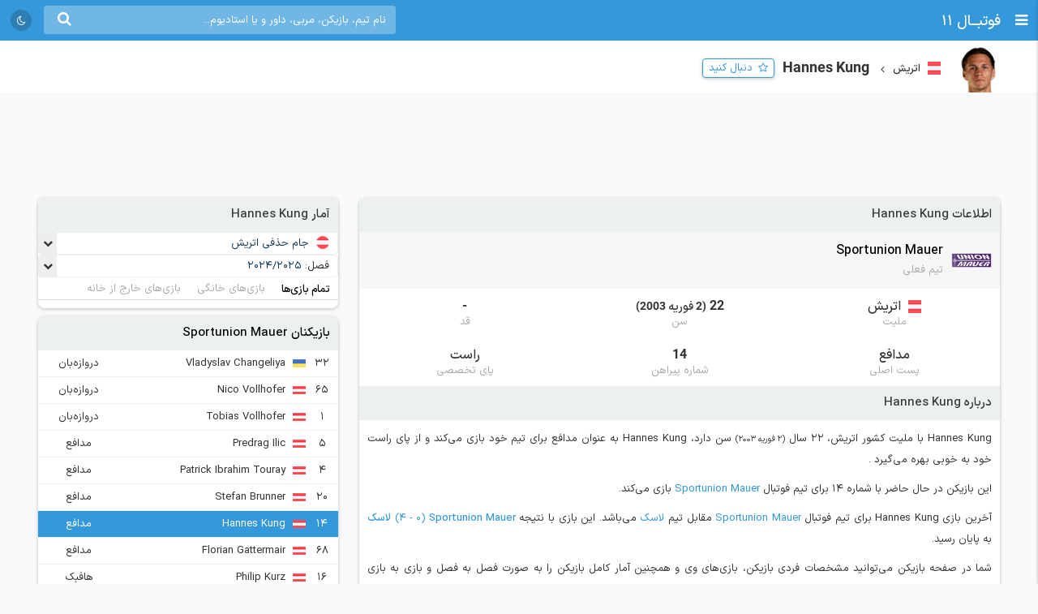

--- FILE ---
content_type: text/html; charset=UTF-8
request_url: https://footba11.co/player/267493/hannes-kung
body_size: 12549
content:
<!doctype html>
<html dir="rtl" lang="fa">
<head>
    <meta charset="utf-8">
<meta name="samandehi" content="742037681"/>
<meta name="viewport" content="width=device-width, initial-scale=1.0">
<title>Hannes Kung | فوتبال 11</title>
<link rel="canonical" href="https://footba11.co/player/267493/hannes-kung"/>
<meta name="description" content="اطلاعات کامل Hannes Kung مدافع 22 ساله تیم Sportunion Mauer با ملیت کشور اتریش، آمار فصل به فصل، نتایج و بازی‌ها"/>
    <meta name="google-site-verification" content="8E3MIX7eX3mCDB595S7Sf5YbLMNSrnJzVoMZlIMuzIQ"/>
<meta name="theme-color" content="#248acf">
<link rel="shortcut icon" href="/favicon.ico" type="image/x-icon"/>
<link rel="dns-prefetch" href="https://static.footba11.net">
<link rel="preload" href="https://footba11.co/assets/fonts/fontawesome-webfont.woff2?v=4.7.0" as="font"
      type="font/woff2" crossorigin>
<!-- Schema.org markup for Google+ -->
<meta itemprop="name" content="Hannes Kung | فوتبال 11">
<meta itemprop="description" content="اطلاعات کامل Hannes Kung مدافع 22 ساله تیم Sportunion Mauer با ملیت کشور اتریش، آمار فصل به فصل، نتایج و بازی‌ها">
<meta itemprop="url" content="https://footba11.co/player/267493/hannes-kung">
<meta itemprop="image" content="https://footba11.co/assets/images/cover.jpg">
<!-- Twitter Card data -->
<meta name="twitter:card" content="summary_large_image">
<meta name="twitter:site" content="@footba11_net">
<meta name="twitter:title" content="Hannes Kung | فوتبال 11">
<meta name="twitter:description" content="اطلاعات کامل Hannes Kung مدافع 22 ساله تیم Sportunion Mauer با ملیت کشور اتریش، آمار فصل به فصل، نتایج و بازی‌ها">
<meta name="twitter:image" content="https://footba11.co/assets/images/cover.jpg">
<!-- Open Graph data -->
<meta property="fb:app_id" content="130144877626582"/>
<meta property="og:locale" content="fa_IR"/>
<meta property="og:title" content="Hannes Kung | فوتبال 11"/>
<meta property="og:description" content="اطلاعات کامل Hannes Kung مدافع 22 ساله تیم Sportunion Mauer با ملیت کشور اتریش، آمار فصل به فصل، نتایج و بازی‌ها"/>
<meta property="og:url" content="https://footba11.co/player/267493/hannes-kung"/>
<meta property="og:type" content="website"/>
<meta property="og:site_name" content="فوتبال 11"/>
<meta property="og:image" content="https://footba11.co/assets/images/cover.jpg"/>
<meta property="og:image:width" content="450"/>
<meta property="og:image:height" content="298"/>
<!-- end meta tags -->
<link rel="stylesheet" href="https://footba11.co/assets/css/style.css?20191021"/>
<link rel="stylesheet" href="https://footba11.co/assets/css/dark.min.css?202512091"/>
<style>
    /* Regular */
    @font-face {
        font-family: 'IRANSans';
        src: url('/assets/fonts/IRANSansX/woff2/IRANSansX-Regular.woff2') format('woff2'),
        url('/assets/fonts/IRANSansX/woff/IRANSansX-Regular.woff') format('woff');
        font-weight: 400;
        font-style: normal;
        font-display: swap;
    }

    /* Medium */
    @font-face {
        font-family: 'IRANSans';
        src: url('/assets/fonts/IRANSansX/woff2/IRANSansX-Medium.woff2') format('woff2'),
        url('/assets/fonts/IRANSansX/woff/IRANSansX-Medium.woff') format('woff');
        font-weight: 500;
        font-style: normal;
        font-display: swap;
    }

    /* Bold */
    @font-face {
        font-family: 'IRANSans';
        src: url('/assets/fonts/IRANSansX/woff2/IRANSansX-Medium.woff2') format('woff2'),
        url('/assets/fonts/IRANSansX/woff/IRANSansX-Medium.woff') format('woff');
        font-weight: 700;
        font-style: normal;
        font-display: swap;
    }
</style>
<style>
    body {
        padding-top: 50px;
        font-family: 'IRANSans', serif;
    }

    .farsi-numeral body {
        -moz-font-feature-settings: "ss01";
        -webkit-font-feature-settings: "ss01";
        font-feature-settings: "ss01";
    }

    b, strong {
        font-family: inherit;
    }

    .brand-row {
        height: 50px;
        line-height: 50px;
    }

    .brand-row .brand-name, .brand-row .menu-icon {
        height: 50px;
        line-height: 50px;
    }

    .search-box-container {
        margin-top: 7px;
    }

    .matches-title {
        font-family: inherit;
    }

    .no-gutter {
        padding-left: 0 !important;
        padding-right: 0 !important;
    }

    .box-no-shadow {
        background: none !important;
        box-shadow: none !important;
        margin: 0 !important;
        padding-bottom: 5px;
    }
</style>
<script>
    var SITE_URL = 'https://footba11.co';
    var isAuth = false;

    var defaultTournamentLogo = 'https://static.footba11.net/images/placeholders/tournament.png';
    var defaultTeamLogo = 'https://static.footba11.net/images/placeholders/team.png';
    var defaultPlayerPhoto = 'https://static.footba11.net/images/placeholders/player.png';
    var defaultContentPhoto = 'https://static.footba11.net/images/placeholders/content.jpg';

    function getDeviceType() {
        const ua = navigator.userAgent.toLowerCase();

        if (/android/i.test(ua)) {
            return "android";
        } else if (/iphone|ipad|ipod/i.test(ua)) {
            return "ios";
        } else if (/mobile/i.test(ua)) {
            return "mobile";
        } else {
            return "desktop";
        }
    }

    function getCookie(cname) {
        var name = cname + "=";
        var ca = document.cookie.split(';');
        for (var i = 0; i < ca.length; i++) {
            var c = ca[i];
            while (c.charAt(0) === ' ') {
                c = c.substring(1);
            }
            if (c.indexOf(name) === 0) {
                return c.substring(name.length, c.length);
            }
        }
        return "";
    }

    function getCookieFavorites(cname) {
        var array = [];
        try {
            array = JSON.parse(decodeURI(getCookie(cname).split('%2C').join(',')));
        } catch (e) {
            return [];
        }
        return array;
    }

    const deviceType = getDeviceType();

    var isMobile = deviceType === 'mobile' || deviceType === 'android' || deviceType === 'ios';
    var userTournaments = getCookieFavorites('tournaments');
    var userTeams = getCookieFavorites('teams');
    var userPlayers = getCookieFavorites('players');
    var userMatches = getCookieFavorites('matches');

    document.querySelector('html').classList.add(isMobile ? 'mobile' : 'desktop');
    if (deviceType === 'android') {
        document.querySelector('html').classList.add('android');
    } else if (deviceType === 'ios') {
        document.querySelector('html').classList.add('ios');
    }
</script>

<script>
    function getTheme() {
        var theme = 'light';

        const saved = localStorage.getItem("theme");
        if (saved) {
            theme = saved;
        } else if (window.matchMedia && window.matchMedia('(prefers-color-scheme: dark)').matches) {
            theme = 'dark';
        }

        if (theme === 'dark') {
            document.querySelector('html').classList.add('dark');
        } else {
            document.querySelector('html').classList.remove('dark');
        }

        return theme;
    }

    let theme = getTheme();

    var s = document.createElement('script');
    s.defer = true;
    s.setAttribute('data-domain', 'footba11.net');
    s.setAttribute('event-brightness', theme);
    s.setAttribute('event-theme', 'web');
    s.src = 'https://analytics.footba11.net/js/script.hash.pageview-props.js';

    s.onload = function () {
        // Fallback: only call manually if auto didn't fire
        if (typeof plausible !== "undefined" && !plausible.q) {
            plausible("pageview");
        }
    };

    document.head.appendChild(s);

    let farsiNumeral = true;
    const saved = localStorage.getItem("farsiNumeral");
    if (saved !== null) {
        farsiNumeral = saved === "true";
    }

    if (farsiNumeral === true) {
        document.querySelector('html').classList.add('farsi-numeral');
    } else {
        document.querySelector('html').classList.remove('farsi-numeral');
    }
</script>

<style>
    .money-box {
        display: flex;
        align-items: center;
        justify-content: center;
        min-height: 120px;
    }

    .subscribed .money-box {
        display: none;
    }

    .subscribed .yn-footer-sticky {
        display: none;
    }
</style>
        
    <script>
        !function (e, t, n) {
            e.yektanetAnalyticsObject = n, e[n] = e[n] || function () {
                e[n].q.push(arguments)
            }, e[n].q = e[n].q || [];
            var a = t.getElementsByTagName("head")[0], r = new Date,
                c = "https://cdn.yektanet.com/superscript/rYZC7JBb/article.v1/yn_pub.js?v=" + r.getFullYear().toString() + "0" + r.getMonth() + "0" + r.getDate() + "0" + r.getHours(),
                s = t.createElement("link");
            s.rel = "preload", s.as = "script", s.href = c, a.appendChild(s);
            var l = t.createElement("script");
            l.async = !0, l.src = c, a.appendChild(l)
        }(window, document, "yektanet");
    </script>
    <script type="text/javascript">
        now = new Date();
        var head = document.getElementsByTagName('head')[0];
        var script = document.createElement('script');
        script.async = true;
        script.type = 'text/javascript';
        var script_address = 'https://cdn.yektanet.com/template/bnrs/yn_bnr.min.js';
        script.src = script_address + '?v=' + now.getFullYear().toString() + '0' + now.getMonth() + '0' + now.getDate() + '0' + now.getHours();
        head.appendChild(script);
    </script>
    
</head>
<body class="tournament-container player-container" data-playerId="267493">
<div class="header brand-row">
    <div class="pull-right">
        <span class="menu-icon"></span>
        <a href="https://footba11.co" class="brand-name">
                            <h2>فوتبــال 11</h2>
                    </a>
    </div>
    <div class="pull-left" style="max-width: calc(100% - 250px);">
        <div class="market-icons pull-left flex-row">
                        <a class="share-button" href="#share">
                <i class="fa fa-share" style="color: #fff;"></i>
            </a>
            <a id="theme-toggle" href="#theme-toggle">
                <i id="theme-icon" class="fa fa-moon-o" style="color: #fff;"></i>
            </a>
        </div>

        <form class="search-box-container pull-left" action="https://footba11.co/search" method="get">
            <button class="submit-button"><i class="fa fa-search"></i></button>
            <input name="q" type="search" value=""
                   placeholder="نام تیم، بازیکن، مربی، داور و یا استادیوم..."/>
            <button class="close-button"><i class="fa fa-times-thin"></i></button>
        </form>
    </div>
</div>

<style>
    /*.desktop .market-icons {*/
    /*    display: none;*/
    /*}*/

    .market-icons {
        margin-left: 8px;
    }

    .market-icons a {
        display: flex;
        align-items: center;
        justify-content: center;
        width: 26px;
        height: 26px;
        text-align: center;
        background: rgba(25, 25, 25, .2);
        border-radius: 13px;
        margin: 12px 5px;
    }

    .market-icons .icon {
        width: 17px;
    }
</style>
<div class="tournament-header">
    <div class="page-container clearfix">
        <div class="tournament flex-row">
            <img class="tournament-logo lazy" src="https://static.footba11.net/images/placeholders/player.png"
                 data-lazy="https://static.footba11.net/images/players/photo/267493.png?"/>
            <div class="flex-item">
                                    <span class="flags f16 square austria"></span>
                    <strong class="region-name">اتریش</strong>
                                <h1 class="tournament-name">Hannes Kung</h1>
            </div>
            <a href="#" class="follow-button responsive- flex-item" data-player-id="267493"
               style="margin-bottom: 7px">
                <span>دنبال کنید</span>
            </a>
                    </div>
    </div>
</div>
<div class="body page-container clearfix">
    <div class="money-box">
        <div class="yn-bnr" id="ynpos-2736"></div>
    </div>
    <div class="tournament-tab-content">
        <div class="player-info">
	<div class="matches-title">اطلاعات Hannes Kung</div>
		<div class="player-info-header flex-row">
		<img class="team-logo lazy" src="https://static.footba11.net/images/placeholders/team.png"
			data-lazy="https://static.footba11.net/images/teams/logo/25413.png?">
		<div class="team-info">
			<a class="team-name" href="https://footba11.co/team/25413/sportunion-mauer">
				<strong>Sportunion Mauer</strong>
			</a>
			<span class="contract-info">تیم فعلی</span>
		</div>
	</div>
		<div class="flex-row justify info-items">
		<div class="flex-item info-item">
			<div class="value">
								<span class="flags f16 square austria"></span>
				<span>اتریش</span>
							</div>
			<div class="title">ملیت</div>
		</div>
		<div class="flex-item info-item">
			<div class="value">
								22
				<span class="date rtl">
					(2 فوریه 2003)
				</span>
							</div>
			<div class="title">سن</div>
		</div>
		<div class="flex-item info-item">
			<div class="value ltr">-</div>
			<div class="title">قد</div>
		</div>
	</div>
	<div class="flex-row justify info-items">
		<div class="flex-item info-item">
			<div class="value">مدافع</div>
			<div class="title">پست اصلی</div>
		</div>
		<div class="flex-item info-item">
			<div class="value">14</div>
			<div class="title">شماره پیراهن</div>
		</div>
		<div class="flex-item info-item">
			<div class="value">راست</div>
			<div class="title">پای تخصصی</div>
		</div>
	</div>
		<div class="about-box">
		<div class="matches-title">درباره Hannes Kung</div>
		<div class="text">
	    	<p>
	    				    		Hannes Kung
		    				    		با ملیت کشور اتریش،
		    				    				    		22 سال
		    		<small class="birth-date rtl">(2 فوریه 2003)</small> سن دارد،
		    				    			    			    			    			Hannes Kung
	    				    			به عنوان مدافع برای تیم خود بازی می‌کند
	    				    					    			 و 		    			از
		    			 پای راست
		    					    			خود به خوبی بهره می‌گیرد
	    				    			.
	    			    	</p>
	    		    	<p>
		    	این بازیکن در حال حاضر با شماره 14 برای تیم فوتبال
		    	<a href="https://footba11.co/team/25413/sportunion-mauer" target="_blank">
		    		Sportunion Mauer
		    	</a>
		    			    	 بازی می‌کند.
	    	</p>
	    		    		    		    	<p>
	    		آخرین بازی Hannes Kung برای تیم فوتبال
	    		<a href="https://footba11.co/team/25413/sportunion-mauer" target="_blank">
	    			Sportunion Mauer
	    		</a>
	    		مقابل تیم
	    		<a href="https://footba11.co/team/1909/لاسک" target="_blank">
	    			لاسک
	    		</a>
	    		می‌باشد.
	    		این بازی با نتیجه
	    		<a href="https://footba11.co/match/1275881/بازی-sportunion-mauer-لاسک" target="_blank">
		    		<strong class="team-name">Sportunion Mauer</strong>
		    		<span class="score" style="display: inline-block;">
		    			(0 - 4)
		    		</span>
		    		<strong class="team-name">لاسک</strong>
		    	</a>
	    		به پایان رسید.
	    			    	</p>
	    		    	<p>
	    		شما در صفحه بازیکن می‌توانید مشخصات فردی بازیکن، بازی‌های وی و همچنین آمار کامل بازیکن را به صورت فصل به فصل و بازی به بازی مشاهده کنید.
	    	</p>
    	</div>
	</div>
	</div>
<div class="player-season-stats">
	<div class="matches-title">آمار فصل به فصل</div>
	<div class="select-boxes clearfix">
        <div class="custom-dropdown">
            <select class="hidden season-stats-select">
            	                <option value="2024-2025" selected>
                    2024/2025
                </option>
            	                <option value="2023" >
                    2023
                </option>
            	                <option value="2022-2023" >
                    2022/2023
                </option>
            	                <option value="2022" >
                    2022
                </option>
            	                <option value="2021-2022" >
                    2021/2022
                </option>
            	            </select>
            <div class="label-wrapper">
                <span class="selector"></span>
                <span class="text">فصل: </span>
                <span class="label">
                    <span class="text">2024/2025</span>
                </span>
            </div>
            <ul class="options">
            	                <li data-value="2024-2025"
                    class="active">
                    <span class="text">2024/2025</span>
                </li>
            	                <li data-value="2023"
                    class="">
                    <span class="text">2023</span>
                </li>
            	                <li data-value="2022-2023"
                    class="">
                    <span class="text">2022/2023</span>
                </li>
            	                <li data-value="2022"
                    class="">
                    <span class="text">2022</span>
                </li>
            	                <li data-value="2021-2022"
                    class="">
                    <span class="text">2021/2022</span>
                </li>
            	            </ul>
        </div>
    </div>
    <ul class="flex-row tab-list pitch-select no-ajax-tab matches-nav no-border light">
		<li class="flex-item active">
			<a href="#overall">تمام بازی‌ها</a>
		</li>
		<li class="flex-item">
			<a href="#home">بازی‌های خانگی</a>
		</li>
		<li class="flex-item">
			<a href="#away">بازی‌های خارج از خانه</a>
		</li>
	</ul>
	<ul class="flex-row tab-list no-ajax-tab matches-nav no-border light gray stat-group-select">
		<li class="flex-item active">
			<a href="#summary">خلاصه آمار</a>
		</li>
		<li class="flex-item">
			<a href="#attack">حمله</a>
		</li>
		<li class="flex-item">
			<a href="#defense">دفاع</a>
		</li>
		<li class="flex-item">
			<a href="#pass">پاس</a>
		</li>
		<li class="flex-item">
			<a href="#disipline">انضباط</a>
		</li>
	</ul>
	<div class="player-stats-tab-contents">
		<div class="tab-content active" id="summary">
			<div class="table">
				<table class="sports-table tablesorter">
					<thead>
						<tr>
							<th colspan="2">تورنمنت</th>
							<th>بازی</th>
							<th>دقیقه بازی</th>
							<th>گل</th>
							<th>پاس گل</th>
							<th><span class="pg-value">شوت</span></th>
							<th>دقت پاس</th>
							<th class="sort-rating">نمره</th>
						</tr>
					</thead>
					<tbody>
											</tbody>
				</table>
			</div>
		</div>
		<div class="tab-content" id="attack">
			<div class="table">
				<table class="sports-table tablesorter">
					<thead>
						<tr>
							<th colspan="2">تورنمنت</th>
							<th>بازی</th>
							<th>گل</th>
							<th>گل هر x دقیقه</th>
							<th><span class="pg-value">شوت</span></th>
							<th><span class="pg-value">شوت در چارچوب</span></th>
							<th>موقعیت گل</th>
							<th class="sort-rating">نمره</th>
						</tr>
					</thead>
					<tbody>
											</tbody>
				</table>
			</div>
		</div>
		<div class="tab-content" id="defense">
			<div class="table">
				<table class="sports-table tablesorter">
					<thead>
						<tr>
							<th colspan="2">تورنمنت</th>
							<th>بازی</th>
							<th><span class="pg-value">تکل</span></th>
							<th><span class="pg-value">توپ گیری</span></th>
							<th><span class="pg-value">دفع توپ</span></th>
							<th><span class="pg-value">سیو</span></th>
							<th class="sort-rating">نمره</th>
						</tr>
					</thead>
					<tbody>
											</tbody>
				</table>
			</div>
		</div>
		<div class="tab-content" id="pass">
			<div class="table">
				<table class="sports-table tablesorter">
					<thead>
						<tr>
							<th colspan="2">تورنمنت</th>
							<th>بازی</th>
							<th>پاس گل</th>
							<th>پاس کلیدی</th>
							<th><span class="pg-value">پاس</span></th>
							<th><span class="pg-value">پاس صحیح</span></th>
							<th>دقت پاس</th>
							<th><span class="pg-value">سانتر</span></th>
							<th class="sort-rating">نمره</th>
						</tr>
					</thead>
					<tbody>
											</tbody>
				</table>
			</div>
		</div>
		<div class="tab-content" id="disipline">
			<div class="table">
				<table class="sports-table tablesorter">
					<thead>
						<tr>
							<th colspan="2">تورنمنت</th>
							<th>بازی</th>
							<th><span class="pg-value">تکل</span></th>
							<th><span class="pg-value">خطا</span></th>
							<th>کارت زرد</th>
							<th>کارت قرمز</th>
							<th class="sort-rating">نمره</th>
						</tr>
					</thead>
					<tbody>
											</tbody>
				</table>
			</div>
		</div>
	</div>
</div>
<div class="summary-fixtures">
    <div class="matches-title">بازی‌های <strong>Hannes Kung</strong></div>
    <div class="clearfix">
        <div class="matches-list">
            <div class="next-prev"
                data-first="2021-08-28"
                data-last="2024-09-24">
                <a class="prev " href="#">قبلی</a>
                <span class="date-range">00/06/06 - 03/07/03</span>
                <a class="next hidden" href="#">بعدی</a>
            </div>
            <div class="matches-container">
                        	            <div class="matches-title">
	            	<div class="tournament">
		                <span class="flags f32 f24 austria"></span>
		                <a title="لیگ 2 اتریش"
		                	href="https://footba11.co/tournament/71/لیگ-2-اتریش">
		                    لیگ 2
		                    		                </a>
		            </div>
		            <div class="date">1400/06/06</div>
	            </div>
	            <a id="match_923725" href="https://footba11.co/match/923725/بازی-راپید-وین-ii-آستریا-لوستن-آئو" data-status="6" data-matchId="923725"
    title="بازی راپید وین II - آستریا لوستن‌آئو"
    class="match-row match-widget-link 
    winner-away ">
    <div class="team-container">
                <div class="kickoff">
                        <div class="elapsed ">FT</div>
        </div>
                <div class="home-team">
            <span class="teamname">راپید وین II</span>
            <img class="team-logo" src="https://static.footba11.net/images/teams/team_no_logo.png" data-lazy="https://static.footba11.net/images/teams/logo/3311.png?" />
        </div>
    </div>
    <div class="score">
                            <span class="home-score">1</span>
             -
            <span class="away-score">2</span>
                </div>
    <div class="team-container">
        <div class="away-team">
            <span class="teamname">آستریا لوستن‌آئو</span>
            <img class="team-logo" src="https://static.footba11.net/images/teams/team_no_logo.png" data-lazy="https://static.footba11.net/images/teams/logo/2483.png?" />
        </div>
                <div class="h2h-winner">
            <span class="form l">l</span>
        </div>
            </div>
</a>
	            <div class="stats">
	            	<div>
		            			            			            			            			            </div>
		            <div>
		            			            	<span class="min-played">'</span>
		            </div>
	            </div>
            	            <div class="matches-title">
	            	<div class="tournament">
		                <span class="flags f32 f24 fifa"></span>
		                <a title="دوستانه باشگاهی بین‌المللی"
		                	href="https://footba11.co/tournament/28/دوستانه-باشگاهی-بین-المللی">
		                    دوستانه باشگاهی
		                    		                </a>
		            </div>
		            <div class="date">1401/04/17</div>
	            </div>
	            <a id="match_1020914" href="https://footba11.co/match/1020914/بازی-کلن-آستریا-لوستن-آئو" data-status="6" data-matchId="1020914"
    title="بازی کلن - آستریا لوستن‌آئو"
    class="match-row match-widget-link 
    winner-home ">
    <div class="team-container">
                <div class="kickoff">
                        <div class="elapsed ">FT</div>
        </div>
                <div class="home-team">
            <span class="teamname">کلن</span>
            <img class="team-logo" src="https://static.footba11.net/images/teams/team_no_logo.png" data-lazy="https://static.footba11.net/images/teams/logo/646.png?" />
        </div>
    </div>
    <div class="score">
                            <span class="home-score">4</span>
             -
            <span class="away-score">0</span>
                </div>
    <div class="team-container">
        <div class="away-team">
            <span class="teamname">آستریا لوستن‌آئو</span>
            <img class="team-logo" src="https://static.footba11.net/images/teams/team_no_logo.png" data-lazy="https://static.footba11.net/images/teams/logo/2483.png?" />
        </div>
                <div class="h2h-winner">
            <span class="form w">w</span>
        </div>
            </div>
</a>
	            <div class="stats">
	            	<div>
		            			            			            			            			            </div>
		            <div>
		            			            	<span class="min-played">'</span>
		            </div>
	            </div>
            	            <div class="matches-title">
	            	<div class="tournament">
		                <span class="flags f32 f24 austria"></span>
		                <a title="جام حذفی اتریش"
		                	href="https://footba11.co/tournament/320/جام-حذفی-اتریش">
		                    جام حذفی
		                    		                    - <small>دور اول</small>
		                    		                </a>
		            </div>
		            <div class="date">1401/04/25</div>
	            </div>
	            <a id="match_1036239" href="https://footba11.co/match/1036239/بازی-marchfeld-donauauen-آستریا-لوستن-آئو" data-status="6" data-matchId="1036239"
    title="بازی Marchfeld Donauauen - آستریا لوستن‌آئو"
    class="match-row match-widget-link 
    winner-away ">
    <div class="team-container">
                <div class="kickoff">
                        <div class="elapsed ">FT</div>
        </div>
                <div class="home-team">
            <span class="teamname">Marchfeld Donauauen</span>
            <img class="team-logo" src="https://static.footba11.net/images/teams/team_no_logo.png" data-lazy="https://static.footba11.net/images/teams/logo/13095.png?" />
        </div>
    </div>
    <div class="score">
                            <span class="home-score">2</span>
             -
            <span class="away-score">3</span>
                </div>
    <div class="team-container">
        <div class="away-team">
            <span class="teamname">آستریا لوستن‌آئو</span>
            <img class="team-logo" src="https://static.footba11.net/images/teams/team_no_logo.png" data-lazy="https://static.footba11.net/images/teams/logo/2483.png?" />
        </div>
                <div class="h2h-winner">
            <span class="form l">l</span>
        </div>
            </div>
</a>
	            <div class="stats">
	            	<div>
		            			            			            			            			            </div>
		            <div>
		            			            	<span class="min-played">'</span>
		            </div>
	            </div>
            	            <div class="matches-title">
	            	<div class="tournament">
		                <span class="flags f32 f24 austria"></span>
		                <a title="بوندسلیگا اتریش"
		                	href="https://footba11.co/tournament/70/بوندسلیگا-اتریش">
		                    بوندسلیگا
		                    		                </a>
		            </div>
		            <div class="date">1401/06/05</div>
	            </div>
	            <a id="match_1030607" href="https://footba11.co/match/1030607/بازی-آستریا-لوستن-آئو-سالزبورگ" data-status="6" data-matchId="1030607"
    title="بازی آستریا لوستن‌آئو - سالزبورگ"
    class="match-row match-widget-link 
    winner-away ">
    <div class="team-container">
                <div class="kickoff">
                        <div class="elapsed ">FT</div>
        </div>
                <div class="home-team">
            <span class="teamname">آستریا لوستن‌آئو</span>
            <img class="team-logo" src="https://static.footba11.net/images/teams/team_no_logo.png" data-lazy="https://static.footba11.net/images/teams/logo/2483.png?" />
        </div>
    </div>
    <div class="score">
                            <span class="home-score">0</span>
             -
            <span class="away-score">6</span>
                </div>
    <div class="team-container">
        <div class="away-team">
            <span class="teamname">سالزبورگ</span>
            <img class="team-logo" src="https://static.footba11.net/images/teams/team_no_logo.png" data-lazy="https://static.footba11.net/images/teams/logo/2150.png?" />
        </div>
                <div class="h2h-winner">
            <span class="form l">l</span>
        </div>
            </div>
</a>
	            <div class="stats">
	            	<div>
		            			            			            			            			            </div>
		            <div>
		            			            	<span class="min-played">'</span>
		            </div>
	            </div>
            	            <div class="matches-title">
	            	<div class="tournament">
		                <span class="flags f32 f24 austria"></span>
		                <a title="جام حذفی اتریش"
		                	href="https://footba11.co/tournament/320/جام-حذفی-اتریش">
		                    جام حذفی
		                    		                    - <small>دور دوم</small>
		                    		                </a>
		            </div>
		            <div class="date">1401/06/08</div>
	            </div>
	            <a id="match_1054985" href="https://footba11.co/match/1054985/بازی-wiener-sc-آستریا-لوستن-آئو" data-status="6" data-matchId="1054985"
    title="بازی Wiener SC - آستریا لوستن‌آئو"
    class="match-row match-widget-link 
    winner-home ">
    <div class="team-container">
                <div class="kickoff">
                        <div class="elapsed ">FT</div>
        </div>
                <div class="home-team">
            <span class="teamname">Wiener SC</span>
            <img class="team-logo" src="https://static.footba11.net/images/teams/team_no_logo.png" data-lazy="https://static.footba11.net/images/teams/logo/2001.png?" />
        </div>
    </div>
    <div class="score">
                            <span class="home-score">2</span>
             -
            <span class="away-score">0</span>
                </div>
    <div class="team-container">
        <div class="away-team">
            <span class="teamname">آستریا لوستن‌آئو</span>
            <img class="team-logo" src="https://static.footba11.net/images/teams/team_no_logo.png" data-lazy="https://static.footba11.net/images/teams/logo/2483.png?" />
        </div>
                <div class="h2h-winner">
            <span class="form w">w</span>
        </div>
            </div>
</a>
	            <div class="stats">
	            	<div>
		            			            			            			            			            </div>
		            <div>
		            			            	<span class="min-played">'</span>
		            </div>
	            </div>
            	            <div class="matches-title">
	            	<div class="tournament">
		                <span class="flags f32 f24 fifa"></span>
		                <a title="دوستانه باشگاهی بین‌المللی"
		                	href="https://footba11.co/tournament/28/دوستانه-باشگاهی-بین-المللی">
		                    دوستانه باشگاهی
		                    		                </a>
		            </div>
		            <div class="date">1401/06/31</div>
	            </div>
	            <a id="match_1072717" href="https://footba11.co/match/1072717/بازی-آگسبورگ-آستریا-لوستن-آئو" data-status="6" data-matchId="1072717"
    title="بازی آگسبورگ - آستریا لوستن‌آئو"
    class="match-row match-widget-link 
    winner-home ">
    <div class="team-container">
                <div class="kickoff">
                        <div class="elapsed ">FT</div>
        </div>
                <div class="home-team">
            <span class="teamname">آگسبورگ</span>
            <img class="team-logo" src="https://static.footba11.net/images/teams/team_no_logo.png" data-lazy="https://static.footba11.net/images/teams/logo/651.png?" />
        </div>
    </div>
    <div class="score">
                            <span class="home-score">5</span>
             -
            <span class="away-score">2</span>
                </div>
    <div class="team-container">
        <div class="away-team">
            <span class="teamname">آستریا لوستن‌آئو</span>
            <img class="team-logo" src="https://static.footba11.net/images/teams/team_no_logo.png" data-lazy="https://static.footba11.net/images/teams/logo/2483.png?" />
        </div>
                <div class="h2h-winner">
            <span class="form l">l</span>
        </div>
            </div>
</a>
	            <div class="stats">
	            	<div>
		            			            			            			            			            </div>
		            <div>
		            			            	<span class="min-played">90'</span>
		            </div>
	            </div>
            	            <div class="matches-title">
	            	<div class="tournament">
		                <span class="flags f32 f24 austria"></span>
		                <a title="بوندسلیگا اتریش"
		                	href="https://footba11.co/tournament/70/بوندسلیگا-اتریش">
		                    بوندسلیگا
		                    		                </a>
		            </div>
		            <div class="date">1401/08/21</div>
	            </div>
	            <a id="match_1030671" href="https://footba11.co/match/1030671/بازی-آستریا-لوستن-آئو-آلتاخ" data-status="6" data-matchId="1030671"
    title="بازی آستریا لوستن‌آئو - آلتاخ"
    class="match-row match-widget-link 
    winner-home ">
    <div class="team-container">
                <div class="kickoff">
                        <div class="elapsed ">FT</div>
        </div>
                <div class="home-team">
            <span class="teamname">آستریا لوستن‌آئو</span>
            <img class="team-logo" src="https://static.footba11.net/images/teams/team_no_logo.png" data-lazy="https://static.footba11.net/images/teams/logo/2483.png?" />
        </div>
    </div>
    <div class="score">
                            <span class="home-score">3</span>
             -
            <span class="away-score">0</span>
                </div>
    <div class="team-container">
        <div class="away-team">
            <span class="teamname">آلتاخ</span>
            <img class="team-logo" src="https://static.footba11.net/images/teams/team_no_logo.png" data-lazy="https://static.footba11.net/images/teams/logo/1979.png?" />
        </div>
                <div class="h2h-winner">
            <span class="form w">w</span>
        </div>
            </div>
</a>
	            <div class="stats">
	            	<div>
		            			            			            			            			            </div>
		            <div>
		            			            	<span class="min-played">'</span>
		            </div>
	            </div>
            	            <div class="matches-title">
	            	<div class="tournament">
		                <span class="flags f32 f24 fifa"></span>
		                <a title="دوستانه باشگاهی بین‌المللی"
		                	href="https://footba11.co/tournament/28/دوستانه-باشگاهی-بین-المللی">
		                    دوستانه باشگاهی
		                    		                </a>
		            </div>
		            <div class="date">1401/11/07</div>
	            </div>
	            <a id="match_1098163" href="https://footba11.co/match/1098163/بازی-ستاره-سرخ-آستریا-لوستن-آئو" data-status="6" data-matchId="1098163"
    title="بازی ستاره سرخ - آستریا لوستن‌آئو"
    class="match-row match-widget-link 
    winner-home ">
    <div class="team-container">
                <div class="kickoff">
                        <div class="elapsed ">FT</div>
        </div>
                <div class="home-team">
            <span class="teamname">ستاره سرخ</span>
            <img class="team-logo" src="https://static.footba11.net/images/teams/team_no_logo.png" data-lazy="https://static.footba11.net/images/teams/logo/2746.png?" />
        </div>
    </div>
    <div class="score">
                            <span class="home-score">3</span>
             -
            <span class="away-score">2</span>
                </div>
    <div class="team-container">
        <div class="away-team">
            <span class="teamname">آستریا لوستن‌آئو</span>
            <img class="team-logo" src="https://static.footba11.net/images/teams/team_no_logo.png" data-lazy="https://static.footba11.net/images/teams/logo/2483.png?" />
        </div>
                <div class="h2h-winner">
            <span class="form l">l</span>
        </div>
            </div>
</a>
	            <div class="stats">
	            	<div>
		            			            			            			            			            </div>
		            <div>
		            			            	<span class="min-played">14'</span>
		            </div>
	            </div>
            	            <div class="matches-title">
	            	<div class="tournament">
		                <span class="flags f32 f24 austria"></span>
		                <a title="جام حذفی اتریش"
		                	href="https://footba11.co/tournament/320/جام-حذفی-اتریش">
		                    جام حذفی
		                    		                    - <small>دور اول</small>
		                    		                </a>
		            </div>
		            <div class="date">1403/05/06</div>
	            </div>
	            <a id="match_1228494" href="https://footba11.co/match/1228494/بازی-ask-klagenfurt-sportunion-mauer" data-status="6" data-matchId="1228494"
    title="بازی ASK Klagenfurt - Sportunion Mauer"
    class="match-row match-widget-link 
    winner-away ">
    <div class="team-container">
                <div class="kickoff">
                        <div class="elapsed ">FT</div>
        </div>
                <div class="home-team">
            <span class="teamname">ASK Klagenfurt</span>
            <img class="team-logo" src="https://static.footba11.net/images/teams/team_no_logo.png" data-lazy="https://static.footba11.net/images/teams/logo/15606.png?" />
        </div>
    </div>
    <div class="score">
                            <span class="home-score">0</span>
             -
            <span class="away-score">14</span>
                </div>
    <div class="team-container">
        <div class="away-team">
            <span class="teamname">Sportunion Mauer</span>
            <img class="team-logo" src="https://static.footba11.net/images/teams/team_no_logo.png" data-lazy="https://static.footba11.net/images/teams/logo/25413.png?1707244806" />
        </div>
                <div class="h2h-winner">
            <span class="form l">l</span>
        </div>
            </div>
</a>
	            <div class="stats">
	            	<div>
		            			            			            			            			            </div>
		            <div>
		            			            	<span class="min-played">'</span>
		            </div>
	            </div>
            	            <div class="matches-title">
	            	<div class="tournament">
		                <span class="flags f32 f24 austria"></span>
		                <a title="جام حذفی اتریش"
		                	href="https://footba11.co/tournament/320/جام-حذفی-اتریش">
		                    جام حذفی
		                    		                    - <small>دور دوم</small>
		                    		                </a>
		            </div>
		            <div class="date">1403/07/03</div>
	            </div>
	            <a id="match_1275881" href="https://footba11.co/match/1275881/بازی-sportunion-mauer-لاسک" data-status="6" data-matchId="1275881"
    title="بازی Sportunion Mauer - لاسک"
    class="match-row match-widget-link featured
    winner-away ">
    <div class="team-container">
                <div class="kickoff">
                        <div class="elapsed ">FT</div>
        </div>
                <div class="home-team">
            <span class="teamname">Sportunion Mauer</span>
            <img class="team-logo" src="https://static.footba11.net/images/teams/team_no_logo.png" data-lazy="https://static.footba11.net/images/teams/logo/25413.png?1707244806" />
        </div>
    </div>
    <div class="score">
                            <span class="home-score">0</span>
             -
            <span class="away-score">4</span>
                </div>
    <div class="team-container">
        <div class="away-team">
            <span class="teamname">لاسک</span>
            <img class="team-logo" src="https://static.footba11.net/images/teams/team_no_logo.png" data-lazy="https://static.footba11.net/images/teams/logo/1909.png?" />
        </div>
                <div class="h2h-winner">
            <span class="form l">l</span>
        </div>
            </div>
</a>
	            <div class="stats">
	            	<div>
		            			            			            			            			            </div>
		            <div>
		            			            	<span class="min-played">'</span>
		            </div>
	            </div>
                        </div>
        </div>
        <div class="match-widget-wrapper"></div>
    </div>
</div>

<div id="pos-article-display-18204"></div>

<style type="text/css">
	.matches-container .matches-title {
		display: flex;
		align-items: center;
		justify-content: space-between;
		font-size: 14px;
		padding: 5px 10px;
	}
	.matches-container .date {
		font-weight: normal;
	}
	.matches-container .match-row {
		border-bottom: 1px solid #eee;
	}
	.matches-container .stats {
		display: flex;
		align-items: center;
		justify-content: space-between;
		padding: 5px 10px;
	}
	.matches-container .min-played {
	    display: inline-block;
		direction: ltr;
	    font-weight: bold;
	    color: #888;
	}
	.matches-container .rating {
	    display: inline-block;
		width: 30px;
	    text-align: center;
	    background: #3498db;
	    border-radius: 4px;
	    margin: 0 7px;
	    font-weight: bold;
	    color: #fff;
	}
	.matches-container .h2h-winner {
		margin-left: -9px;
	}
</style>

    </div>
    <div class="left-side-box">
                    <div class="player-stats">
                <div class="matches-title"><strong>آمار Hannes Kung</strong></div>
                <div class="custom-dropdown">
                    <select class="hidden stats-tournament-select">
                                                    <option value="320"
                                selected>
                                جام حذفی
                            </option>
                                                    <option value="28"
                                >
                                دوستانه باشگاهی
                            </option>
                                                    <option value="70"
                                >
                                بوندسلیگا
                            </option>
                                                    <option value="71"
                                >
                                لیگ 2
                            </option>
                                            </select>
                    <div class="label-wrapper">
                        <span class="selector"></span>
                        <div class="label">
                            <span class="flags f16 rounded austria"></span>
                            <span
                                class="text">جام حذفی اتریش</span>
                        </div>
                    </div>
                    <ul class="options">
                                                    <li data-value="320"
                                class="active">
                                <span class="flags f16 rounded austria"></span>
                                <span class="text">جام حذفی اتریش</span>
                            </li>
                                                    <li data-value="28"
                                class="">
                                <span class="flags f16 rounded fifa"></span>
                                <span class="text">دوستانه باشگاهی بین‌المللی</span>
                            </li>
                                                    <li data-value="70"
                                class="">
                                <span class="flags f16 rounded austria"></span>
                                <span class="text">بوندسلیگا اتریش</span>
                            </li>
                                                    <li data-value="71"
                                class="">
                                <span class="flags f16 rounded austria"></span>
                                <span class="text">لیگ 2 اتریش</span>
                            </li>
                                            </ul>
                </div>
                <div class="custom-dropdown">
                    <select class="hidden stats-season-select">
                                                    <option value="15460"
                                selected>
                                2024/2025
                            </option>
                                                    <option value="13428"
                                >
                                2022/2023
                            </option>
                                            </select>
                    <div class="label-wrapper">
                        <span class="selector"></span>
                        <span>فصل: </span>
                        <span class="label">
	                    <span class="text">2024/2025</span>
	                </span>
                    </div>
                    <ul class="options">
                                                    <li data-value="15460"
                                class="active">
                                <span class="text">2024/2025</span>
                            </li>
                                                    <li data-value="13428"
                                class="">
                                <span class="text">2022/2023</span>
                            </li>
                                            </ul>
                </div>
                <ul class="flex-row tab-list no-ajax-tab matches-nav no-border light">
                    <li class="flex-item active">
                        <a href="#stats_overall">تمام بازی‌ها</a>
                    </li>
                    <li class="flex-item">
                        <a href="#stats_home">بازی‌های خانگی</a>
                    </li>
                    <li class="flex-item">
                        <a href="#stats_away">بازی‌های خارج از خانه</a>
                    </li>
                </ul>
                <div class="box-loading">
                    <img src="https://footba11.co/assets/images/loading.gif" alt="loading..."/>
                    <span class="text">در حال بارگذاری...</span>
                </div>
                                                            <div class="tab-content active" id="stats_overall">
                        <ul class="info-list">
                                                    </ul>
                    </div>
                                                            <div class="tab-content " id="stats_home">
                        <ul class="info-list">
                                                    </ul>
                    </div>
                                                            <div class="tab-content " id="stats_away">
                        <ul class="info-list">
                                                    </ul>
                    </div>
                            </div>
                                                    <div class="team-squad">
                <div class="matches-title">
                    <a href="https://footba11.co/team/25413/squad/بازیکنان-sportunion-mauer"
                       target="_blank">
                        بازیکنان Sportunion Mauer
                    </a>
                </div>
                                                                                                                                        <div class="flex-row justify player-row ">
                                <div class="shirt-no">32</div>
                                <div class="player-name">
                                    <span class="flags f16 ukraine"
                                          title="اوکراین"></span>
                                                                            <a href="https://footba11.co/player/403806/vladyslav-changeliya">
                                                                                        Vladyslav Changeliya
                                                                                    </a>
                                                                    </div>
                                <div class="position-text">دروازه‌بان</div>
                            </div>
                                                                                    <div class="flex-row justify player-row ">
                                <div class="shirt-no">65</div>
                                <div class="player-name">
                                    <span class="flags f16 austria"
                                          title="اتریش"></span>
                                                                            <a href="https://footba11.co/player/403810/nico-vollhofer">
                                                                                        Nico Vollhofer
                                                                                    </a>
                                                                    </div>
                                <div class="position-text">دروازه‌بان</div>
                            </div>
                                                                                    <div class="flex-row justify player-row ">
                                <div class="shirt-no">1</div>
                                <div class="player-name">
                                    <span class="flags f16 austria"
                                          title="اتریش"></span>
                                                                            <a href="https://footba11.co/player/403811/tobias-vollhofer">
                                                                                        Tobias Vollhofer
                                                                                    </a>
                                                                    </div>
                                <div class="position-text">دروازه‌بان</div>
                            </div>
                                                                                                                                                                    <div class="flex-row justify player-row ">
                                <div class="shirt-no">5</div>
                                <div class="player-name">
                                    <span class="flags f16 austria"
                                          title="اتریش"></span>
                                                                            <a href="https://footba11.co/player/75025/predrag-ilic">
                                                                                        Predrag Ilic
                                                                                    </a>
                                                                    </div>
                                <div class="position-text">مدافع</div>
                            </div>
                                                                                    <div class="flex-row justify player-row ">
                                <div class="shirt-no">4</div>
                                <div class="player-name">
                                    <span class="flags f16 austria"
                                          title="اتریش"></span>
                                                                            <a href="https://footba11.co/player/403807/patrick-ibrahim-touray">
                                                                                        Patrick Ibrahim Touray
                                                                                    </a>
                                                                    </div>
                                <div class="position-text">مدافع</div>
                            </div>
                                                                                    <div class="flex-row justify player-row ">
                                <div class="shirt-no">20</div>
                                <div class="player-name">
                                    <span class="flags f16 austria"
                                          title="اتریش"></span>
                                                                            <a href="https://footba11.co/player/148013/stefan-brunner">
                                                                                        Stefan Brunner
                                                                                    </a>
                                                                    </div>
                                <div class="position-text">مدافع</div>
                            </div>
                                                                                    <div class="flex-row justify player-row active">
                                <div class="shirt-no">14</div>
                                <div class="player-name">
                                    <span class="flags f16 austria"
                                          title="اتریش"></span>
                                                                                Hannes Kung
                                                                            </div>
                                <div class="position-text">مدافع</div>
                            </div>
                                                                                    <div class="flex-row justify player-row ">
                                <div class="shirt-no">68</div>
                                <div class="player-name">
                                    <span class="flags f16 austria"
                                          title="اتریش"></span>
                                                                            <a href="https://footba11.co/player/403812/florian-gattermair">
                                                                                        Florian Gattermair
                                                                                    </a>
                                                                    </div>
                                <div class="position-text">مدافع</div>
                            </div>
                                                                                                                                                                    <div class="flex-row justify player-row ">
                                <div class="shirt-no">16</div>
                                <div class="player-name">
                                    <span class="flags f16 austria"
                                          title="اتریش"></span>
                                                                            <a href="https://footba11.co/player/148195/philip-kurz">
                                                                                        Philip Kurz
                                                                                    </a>
                                                                    </div>
                                <div class="position-text">هافبک</div>
                            </div>
                                                                                    <div class="flex-row justify player-row ">
                                <div class="shirt-no">23</div>
                                <div class="player-name">
                                    <span class="flags f16 austria"
                                          title="اتریش"></span>
                                                                            <a href="https://footba11.co/player/55997/thomas-kindig">
                                                                                        Thomas Kindig
                                                                                    </a>
                                                                    </div>
                                <div class="position-text">هافبک</div>
                            </div>
                                                                                    <div class="flex-row justify player-row ">
                                <div class="shirt-no">10</div>
                                <div class="player-name">
                                    <span class="flags f16 austria"
                                          title="اتریش"></span>
                                                                            <a href="https://footba11.co/player/403808/felix-langbrucker">
                                                                                        Felix Langbrucker
                                                                                    </a>
                                                                    </div>
                                <div class="position-text">هافبک</div>
                            </div>
                                                                                    <div class="flex-row justify player-row ">
                                <div class="shirt-no">6</div>
                                <div class="player-name">
                                    <span class="flags f16 austria"
                                          title="اتریش"></span>
                                                                            <a href="https://footba11.co/player/266849/andre-necina">
                                                                                        Andre Necina
                                                                                    </a>
                                                                    </div>
                                <div class="position-text">هافبک</div>
                            </div>
                                                                                    <div class="flex-row justify player-row ">
                                <div class="shirt-no">24</div>
                                <div class="player-name">
                                    <span class="flags f16 austria"
                                          title="اتریش"></span>
                                                                            <a href="https://footba11.co/player/403813/victor-quesada-hentschel">
                                                                                        Victor Quesada Hentschel
                                                                                    </a>
                                                                    </div>
                                <div class="position-text">هافبک</div>
                            </div>
                                                                                    <div class="flex-row justify player-row ">
                                <div class="shirt-no">77</div>
                                <div class="player-name">
                                    <span class="flags f16 austria"
                                          title="اتریش"></span>
                                                                            <a href="https://footba11.co/player/403814/max-kalintsch">
                                                                                        Max Kalintsch
                                                                                    </a>
                                                                    </div>
                                <div class="position-text">هافبک</div>
                            </div>
                                                                                    <div class="flex-row justify player-row ">
                                <div class="shirt-no">13</div>
                                <div class="player-name">
                                    <span class="flags f16 austria"
                                          title="اتریش"></span>
                                                                            <a href="https://footba11.co/player/403815/lucas-de-giacomo">
                                                                                        Lucas De Giacomo
                                                                                    </a>
                                                                    </div>
                                <div class="position-text">هافبک</div>
                            </div>
                                                                                    <div class="flex-row justify player-row ">
                                <div class="shirt-no">8</div>
                                <div class="player-name">
                                    <span class="flags f16 austria"
                                          title="اتریش"></span>
                                                                            <a href="https://footba11.co/player/98879/nikola-ivic">
                                                                                        Nikola Ivic
                                                                                    </a>
                                                                    </div>
                                <div class="position-text">هافبک</div>
                            </div>
                                                                                    <div class="flex-row justify player-row ">
                                <div class="shirt-no">15</div>
                                <div class="player-name">
                                    <span class="flags f16 austria"
                                          title="اتریش"></span>
                                                                            <a href="https://footba11.co/player/416115/luca-ruiss">
                                                                                        Luca Ruiss
                                                                                    </a>
                                                                    </div>
                                <div class="position-text">هافبک</div>
                            </div>
                                                                                    <div class="flex-row justify player-row ">
                                <div class="shirt-no">18</div>
                                <div class="player-name">
                                    <span class="flags f16 austria"
                                          title="اتریش"></span>
                                                                            <a href="https://footba11.co/player/416116/lukas-zadrazil">
                                                                                        Lukas Zadrazil
                                                                                    </a>
                                                                    </div>
                                <div class="position-text">هافبک</div>
                            </div>
                                                                                                                                                                    <div class="flex-row justify player-row ">
                                <div class="shirt-no">11</div>
                                <div class="player-name">
                                    <span class="flags f16 austria"
                                          title="اتریش"></span>
                                                                            <a href="https://footba11.co/player/266917/thomas-komornyik">
                                                                                        Thomas Komornyik
                                                                                    </a>
                                                                    </div>
                                <div class="position-text">مهاجم</div>
                            </div>
                                                                                    <div class="flex-row justify player-row ">
                                <div class="shirt-no">19</div>
                                <div class="player-name">
                                    <span class="flags f16 austria"
                                          title="اتریش"></span>
                                                                            <a href="https://footba11.co/player/403809/tobias-kerschl">
                                                                                        Tobias Kerschl
                                                                                    </a>
                                                                    </div>
                                <div class="position-text">مهاجم</div>
                            </div>
                                                                                    <div class="flex-row justify player-row ">
                                <div class="shirt-no">17</div>
                                <div class="player-name">
                                    <span class="flags f16 ukraine"
                                          title="اوکراین"></span>
                                                                            <a href="https://footba11.co/player/70580/artem-gromov">
                                                                                        Artem Gromov
                                                                                    </a>
                                                                    </div>
                                <div class="position-text">مهاجم</div>
                            </div>
                                                                                                                                                                    <div class="flex-row justify player-row ">
                                <div class="shirt-no">7</div>
                                <div class="player-name">
                                    <span class="flags f16 austria"
                                          title="اتریش"></span>
                                                                            <a href="https://footba11.co/player/266843/marco-elbl">
                                                                                        Marco Elbl
                                                                                    </a>
                                                                    </div>
                                <div class="position-text"></div>
                            </div>
                                                                        </div>
            </div>
</div>
<div class="footer-container">
    <footer>
        <ul class="navigation page-container">
    <li>
        <a href="https://footba11.co"><i class="fa fa-home"></i> نتایج زنده</a>
    </li>
    <li>
        <a href="https://footba11.co/my-matches"><i class="fa fa-star"></i> مسابقات من</a>
    </li>
    <li>
        <a href="https://footba11.co/news"><i class="fa fa-rss-square"></i> اخبار فوتبال</a>
    </li>
    <li>
        <a href="https://footba11.co/contact"><i class="fa fa-envelope"></i> تماس با ما</a>
    </li>
    <li>
        <a href="https://footba11.co/terms"><i class="fa fa-legal"></i> شرایط استفاده</a>
    </li>
</ul>
    <div class="breadcrumb-container">
        <ul class="breadcrumb page-container" itemscope itemtype="http://schema.org/BreadcrumbList">
            <li itemprop="itemListElement" itemscope itemtype="http://schema.org/ListItem">
                <a itemprop="item" href="https://footba11.co">
                    <span itemprop="name">صفحه اصلی</span>
                </a>
                <meta itemprop="position" content="1"/>
            </li>
                            <li itemprop="itemListElement" itemscope itemtype="http://schema.org/ListItem">
                                            <a itemprop="item" href="https://footba11.co/team/25413/sportunion-mauer">
                                                        <span itemprop="name">Sportunion Mauer</span>
                                                    </a>
                                        <meta itemprop="position" content="2"/>
                </li>
                            <li itemprop="itemListElement" itemscope itemtype="http://schema.org/ListItem">
                                                <span itemprop="name">Hannes Kung</span>
                                                <meta itemprop="position" content="3"/>
                </li>
                    </ul>
    </div>
<div class="about page-container">
    <p>
        <a href="https://footba11.co" target="_blank">نتایج فوتبال زنده</a> از بیش از 200 لیگ داخلی و خارجی، آمار مسابقات
        <strong>فوتبال</strong> به صورت زنده و لحظه‌ای، آمار تیم‌ها به صورت فصل به فصل، <a
            href="https://footba11.co/news/transfers" target="_blank">اخبار نقل و انتقالات</a> بازیکنان فوتبال، ترکیب، نتایج و
        برنامه بازی‌های بیش از 10,000 تیم
    </p>
</div>
<ul class="tags pb0 page-container clearfix">
            <li>
            <a href="https://footba11.co/tournament/27/لیگ-برتر-ایران" target="_blank">
                لیگ برتر ایران
            </a>
        </li>
            <li>
            <a href="https://footba11.co/tournament/49/لیگ-نخبگان-آسیا" target="_blank">
                لیگ نخبگان آسیا
            </a>
        </li>
            <li>
            <a href="https://footba11.co/tournament/1/لیگ-برتر-انگلیس" target="_blank">
                لیگ برتر انگلیس
            </a>
        </li>
            <li>
            <a href="https://footba11.co/tournament/8/لالیگا-اسپانیا" target="_blank">
                لالیگا اسپانیا
            </a>
        </li>
            <li>
            <a href="https://footba11.co/tournament/17/سری-آ-ایتالیا" target="_blank">
                سری آ ایتالیا
            </a>
        </li>
            <li>
            <a href="https://footba11.co/tournament/12/بوندسلیگا-آلمان" target="_blank">
                بوندسلیگا آلمان
            </a>
        </li>
            <li>
            <a href="https://footba11.co/tournament/37/لیگ-قهرمانان-اروپا" target="_blank">
                لیگ قهرمانان اروپا
            </a>
        </li>
    </ul>
<ul class="tags pt0 page-container clearfix">
            <li>
            <a href="https://footba11.co/team/1/آرسنال" target="_blank">آرسنال</a>
        </li>
            <li>
            <a href="https://footba11.co/team/5/چلسی" target="_blank">چلسی</a>
        </li>
            <li>
            <a href="https://footba11.co/team/10/لیورپول" target="_blank">لیورپول</a>
        </li>
            <li>
            <a href="https://footba11.co/team/11/منچستر-سیتی" target="_blank">منچستر سیتی</a>
        </li>
            <li>
            <a href="https://footba11.co/team/12/منچستر-یونایتد" target="_blank">منچستر یونایتد</a>
        </li>
            <li>
            <a href="https://footba11.co/team/450/بارسلونا" target="_blank">بارسلونا</a>
        </li>
            <li>
            <a href="https://footba11.co/team/456/رئال-مادرید" target="_blank">رئال مادرید</a>
        </li>
            <li>
            <a href="https://footba11.co/team/652/بایرن-مونیخ" target="_blank">بایرن مونیخ</a>
        </li>
            <li>
            <a href="https://footba11.co/team/823/یوونتوس" target="_blank">یوونتوس</a>
        </li>
            <li>
            <a href="https://footba11.co/team/1019/پاری-سن-ژرمن" target="_blank">پاری سن ژرمن</a>
        </li>
            <li>
            <a href="https://footba11.co/team/1514/پرسپولیس" target="_blank">پرسپولیس</a>
        </li>
            <li>
            <a href="https://footba11.co/team/1523/استقلال" target="_blank">استقلال</a>
        </li>
    </ul>
<div style="text-align: center;">
    <img id='jxlzjxlzjxlzfukzfukzjzpe' style='cursor:pointer'
         onclick='window.open("https://logo.samandehi.ir/Verify.aspx?id=111667&p=rfthrfthrfthgvkagvkajyoe", "Popup","toolbar=no, scrollbars=no, location=no, statusbar=no, menubar=no, resizable=0, width=450, height=630, top=30")'
         alt='logo-samandehi' src='https://logo.samandehi.ir/logo.aspx?id=111667&p=nbpdnbpdnbpdwlbqwlbqyndt'/>
</div>
<button onclick="goToTop()" id="goToTopButton" title="Go to top"><i class="fa fa-angle-up"></i></button>
    </footer>
</div>
<div class="match-widget-mobile" id="match_widget_mobile"></div>
<link rel="stylesheet" href="https://footba11.co/assets/css/low-priority.css?20191015"/>
<script src="https://footba11.co/assets/js/components.v2.js?20210205" ></script>
<script src="https://footba11.co/assets/js/main.js?20210215" ></script>

<script>
    $(document).on('click.disableMatchWidget', '.match-widget-link', function (e) {
        if ($(window).width() < 768) {
            e.stopImmediatePropagation();
        }
    });
</script>

    <style>
        @media (max-width: 979px) {
            .mobile #goToTopButton {
                bottom: 65px !important;
            }

            .mobile .fixed-loading {
                top: auto;
                bottom: 65px;
            }
        }
    </style>
<div class="fixed-loading">در حال بارگذاری...</div>
<div class="body-overlay"></div>
<div class="drawer-container">
    <div class="topbar">
        <span>فوتبــال 11</span>
        <span class="close-button fa fa-times-thin"></span>
    </div>
    <div class="drawer-content">
        <div id="user_info" class="user-info">
            <img class="user-avatar" src="https://static.footba11.net/images/placeholders/user.jpg">
            
            
            
            
            
            
            
            
            
            
            
            <div class="user-name"></div>
            <div class="buttons">
                <a class="button button-login" href="https://footba11.co/user/login">
                    <i class="fa fa-sign-in"></i>ورود
                </a>
                <a class="button button-register" href="https://footba11.co/user/register">
                    <i class="fa fa-user-o"></i>ثبت نام
                </a>
            </div>
            
        </div>
        <div class="links">
            <a class="link" href="https://footba11.co">
                <i class="icon icomoon icon-matches"></i>
                <span>مسابقات</span>
            </a>
            <a class="link" href="https://footba11.co/news">
                <i class="icon icomoon icon-news"></i>
                <span>اخبار</span>
            </a>
            <a class="link" href="https://footba11.co/tournaments">
                <i class="icon icomoon icon-tournaments"></i>
                <span>لیگ‌ها</span>
            </a>
            
            
            
            
            <a class="link" href="https://footba11.co/contact">
                <i class="icon fa fa-envelope"></i>
                <span>تماس با ما</span>
            </a>
            <a class="link link-with-switcher" id="farsi-numeral-switcher" href="#farsi-numeral-switcher">
                <div>
                    <i class="icon fa fa-font"></i>
                    <span>اعداد فارسی</span>
                </div>
                <label class="m3-switch">
                    <input type="checkbox">
                    <span class="m3-track">
                        <span class="m3-thumb"></span>
                    </span>
                </label>
            </a>
            <a class="link link-with-switcher" id="dark-mode-switcher" href="#dark-mode-switcher">
                <div>
                    <i class="icon fa fa-moon-o"></i>
                    <span>حالت شب</span>
                </div>
                <label class="m3-switch">
                    <input type="checkbox">
                    <span class="m3-track">
                        <span class="m3-thumb"></span>
                    </span>
                </label>
            </a>
        </div>
    </div>
    <div class="market-links">
        <p>نتایج مسابقات فوتبال را به صورت زنده و براحتی از گوشی خود دنبال کنید.</p>
        <div class="flex-row justify">
            <a href="https://footba11.co/redirect/advertise/103" target="_blank">
                <img class="market-icon" src="https://footba11.co/assets/images/get-from-cafebazaar.png"/>
            </a>
            <a href="https://footba11.co/redirect/advertise/101" target="_blank">
                <img class="market-icon" src="https://footba11.co/assets/images/get-from-myket.png"/>
            </a>
        </div>
    </div>
</div>

<style>
    .link-with-switcher {
        display: flex !important;
        justify-content: space-between;
        align-items: center;
    }

    /* Container */
    .m3-switch {
        display: inline-block;
        width: 48px; /* M3 default width */
        height: 26px; /* M3 default height */
        position: relative;
    }

    /* Hide default checkbox */
    .m3-switch input {
        display: none;
    }

    /* Track */
    .m3-track {
        display: inline-block;
        background-color: #E0E0E0; /* default off track color */
        border-radius: 16px;
        width: 100%;
        height: 100%;
        position: relative;
        transition: background-color 0.3s;
    }

    /* Thumb */
    .m3-thumb {
        background-color: white;
        border-radius: 50%;
        width: 18px;
        height: 18px;
        position: absolute;
        top: 4px;
        right: 4px;
        transition: transform 0.3s, background-color 0.3s;
        box-shadow: 0 1px 3px rgba(0, 0, 0, 0.3);
    }

    /* Checked state */
    .m3-switch input:checked + .m3-track {
        background-color: #3498db; /* M3 accent color */
    }

    .m3-switch input:checked + .m3-track .m3-thumb {
        transform: translateX(-21px);
    }
</style>

<style>
    
    .ps--active-x > .ps__rail-x, .ps--active-y > .ps__rail-y {
        display: none !important;
    }
</style>


<script>
    async function fetch_user() {
        const res = await fetch(SITE_URL + '/user/info/json', {
            method: 'POST',
            credentials: 'include',
            headers: {
                'Content-Type': 'application/json'
            },
            body: JSON.stringify({}),
        });

        const data = await res.json();

        // Inject CSRF token into <meta> if provided
        if (data.csrf_token) {
            let meta = document.querySelector('meta[name="csrf-token"]');
            if (!meta) {
                meta = document.createElement('meta');
                meta.setAttribute('name', 'csrf-token');
                document.head.appendChild(meta);
            }
            meta.setAttribute('content', data.csrf_token);
        }

        if (data.user != null) {
            isAuth = true;

            document.querySelector('#user_info .user-avatar').src = data.user.avatar;
            document.querySelector('#user_info .user-name').textContent = data.user.name;
            document.querySelector('#user_info .button-login').href = SITE_URL + '/user/profile';
            document.querySelector('#user_info .button-login').innerHTML = '<i class="fa fa-user-o"></i>پروفایل';
            document.querySelector('#user_info .button-register').href = SITE_URL + '/user/logout';
            document.querySelector('#user_info .button-register').innerHTML = '<i class="fa fa-sign-out"></i>خروج';

            if (data.user.subscribed) {
                document.querySelector('html').classList.add('subscribed');
            }
        }

        userTournaments = data.tournaments;
        userTeams = data.teams;
        userPlayers = data.players;
        userMatches = data.matches;

        return data;
    }

    fetch_user().then(user => {

    });

    function setTheme(theme) {
        localStorage.setItem("theme", theme);

        if (theme === 'dark') {
            document.querySelector('html').classList.add('dark');
        } else {
            document.querySelector('html').classList.remove('dark');
        }

        document.querySelector('#dark-mode-switcher input').checked = theme === 'dark';
    }

    function updateIcon(theme) {
        const icon = document.getElementById("theme-icon");
        if (theme === "dark") {
            icon.className = "fa fa-sun-o";
        } else {
            icon.className = "fa fa-moon-o";
        }
    }

    updateIcon(theme);

    window.addEventListener('DOMContentLoaded', () => {
        document.querySelector('#dark-mode-switcher input').checked = theme === 'dark';
        document.querySelector('#farsi-numeral-switcher input').checked = farsiNumeral;
    });

    document.getElementById("theme-toggle").addEventListener("click", (e) => {
        e.preventDefault();
        theme = theme === "dark" ? "light" : "dark";
        setTheme(theme);
        updateIcon(theme);
    });

    document.getElementById("dark-mode-switcher").addEventListener("click", (e) => {
        e.preventDefault();

        theme = theme === "dark" ? "light" : "dark";

        setTheme(theme);
        updateIcon(theme);
    });

    document.getElementById("farsi-numeral-switcher").addEventListener("click", (e) => {
        e.preventDefault(); // prevent accidental text selection
        farsiNumeral = !farsiNumeral;

        // Update switch
        document.querySelector('#farsi-numeral-switcher input').checked = farsiNumeral;

        // Update HTML class
        if (farsiNumeral) {
            document.querySelector('html').classList.add('farsi-numeral');
        } else {
            document.querySelector('html').classList.remove('farsi-numeral');
        }

        // Save preference
        localStorage.setItem("farsiNumeral", farsiNumeral);
    });
</script>
<script type="text/javascript" src="https://footba11.co/assets/js/player.js?20210205" defer></script>
</body>
</html>


--- FILE ---
content_type: application/javascript
request_url: https://footba11.co/assets/js/player.js?20210205
body_size: 3555
content:
function pitchSelect(a){activeTable.find("td").each(function(){var e=$(this).attr("data-"+a);void 0!==e&&!1!==e&&$(this).html(e)}),activeTable.attr("data-pitch",a)}function setSeasonStats(a){if(void 0===a||null==a)return!0;player_season_stat_row_template=Handlebars.templates["player-season-stat-row"];var e=$(".player-stats-tab-contents"),t="",s="",l="",o="",i="";$.each(a,function(a,e){if(void 0===e.stats||null==e.stats)return!0;var r=e.tournament;e=e.stats;var n={played:0,rating:"-"};void 0!==e.home&&(void 0!==e.home.played&&(n.played=e.home.played),void 0!==e.home.rating&&void 0!==e.home.rating.avg&&(n.rating=e.home.rating.avg.toFixed(1)));var d={played:0,rating:0};void 0!==e.away&&(void 0!==e.away.played&&(d.played=e.away.played),void 0!==e.away.rating&&void 0!==e.away.rating.avg&&(d.rating=e.away.rating.avg.toFixed(1)));var c={played:0,rating:0};void 0!==e.overall&&(void 0!==e.overall.played&&(c.played=e.overall.played),void 0!==e.overall.rating&&void 0!==e.overall.rating.avg&&(c.rating=e.overall.rating.avg.toFixed(1)));var p={tournament:r,home:n,away:d,overall:c},m=new Intl.NumberFormat;n={played:n.played,minPlayed:"-",goal:0,assist:0,keyPass:0,minutePerGoal:"-",shotsTotal:0,shotOnTarget:0,bigChanceMissed:0,save:0,interception:0,clearance:0,totalTackle:0,passTotal:0,passSuccess:0,passAccuracy:0,cross:0,foul:0,yellowCard:0,redCard:0};if(void 0!==e.home){$.each(e.home,function(a,e){if(null==e||"played"==a)return!0;var t=void 0!==e.sum?e.sum:0;"minPlayed"==a?t=m.format(t):n.played>0&&-1!=["shotsTotal","shotOnTarget","save","interception","clearance","totalTackle","passTotal","passSuccess","cross","foul"].indexOf(a)?t=-1!=["passTotal","passSuccess"].indexOf(a)?(t/n.played).toFixed(0):(t/n.played).toFixed(1):"passAccuracy"==a&&(t=e.avg.toFixed(0)+"%"),n[a]=t});var v=0;void 0!==e.home.minPlayed&&void 0!==e.home.minPlayed.sum&&(v=e.home.minPlayed.sum),v>0&&n.goal>0&&(n.minutePerGoal=m.format((v/e.home.goal.sum).toFixed(0)))}d={played:d.played,minPlayed:"-",goal:0,assist:0,keyPass:0,minutePerGoal:"-",shotsTotal:0,shotOnTarget:0,bigChanceMissed:0,save:0,interception:0,clearance:0,totalTackle:0,passTotal:0,passSuccess:0,passAccuracy:0,cross:0,foul:0,yellowCard:0,redCard:0};if(void 0!==e.away){$.each(e.away,function(a,e){if(null==e||"played"==a)return!0;var t=void 0!==e.sum?e.sum:0;"minPlayed"==a?t=m.format(t):d.played>0&&-1!=["shotsTotal","shotOnTarget","save","interception","clearance","totalTackle","passTotal","passSuccess","cross","foul"].indexOf(a)?t=-1!=["passTotal","passSuccess"].indexOf(a)?(t/d.played).toFixed(0):(t/d.played).toFixed(1):"passAccuracy"==a&&(t=e.avg.toFixed(0)+"%"),d[a]=t});v=0;void 0!==e.away.minPlayed&&void 0!==e.away.minPlayed.sum&&(v=e.away.minPlayed.sum),v>0&&d.goal>0&&(d.minutePerGoal=m.format((v/e.away.goal.sum).toFixed(0)))}c={played:c.played,minPlayed:"-",goal:0,assist:0,keyPass:0,minutePerGoal:"-",shotsTotal:0,shotOnTarget:0,bigChanceMissed:0,save:0,interception:0,clearance:0,totalTackle:0,passTotal:0,passSuccess:0,passAccuracy:0,cross:0,foul:0,yellowCard:0,redCard:0};if(void 0!==e.overall){$.each(e.overall,function(a,e){if(null==e||"played"==a)return!0;var t=void 0!==e.sum?e.sum:0;"minPlayed"==a?t=m.format(t):c.played>0&&-1!=["shotsTotal","shotOnTarget","save","interception","clearance","totalTackle","passTotal","passSuccess","cross","foul"].indexOf(a)?t=-1!=["passTotal","passSuccess"].indexOf(a)?(t/c.played).toFixed(0):(t/c.played).toFixed(1):"passAccuracy"==a&&(t=e.avg.toFixed(0)+"%"),c[a]=t});v=0;void 0!==e.overall.minPlayed&&void 0!==e.overall.minPlayed.sum&&(v=e.overall.minPlayed.sum),v>0&&c.goal>0&&(c.minutePerGoal=m.format((v/e.overall.goal.sum).toFixed(0)))}var u={values:[{home:n.minPlayed,away:d.minPlayed,overall:c.minPlayed},{home:n.goal,away:d.goal,overall:c.goal},{home:n.assist,away:d.assist,overall:c.assist},{home:n.shotsTotal,away:d.shotsTotal,overall:c.shotsTotal},{home:n.passAccuracy,away:d.passAccuracy,overall:c.passAccuracy}]};t+=player_season_stat_row_template(Object.assign(p,u));var y={values:[{home:n.goal,away:d.goal,overall:c.goal},{home:n.minutePerGoal,away:d.minutePerGoal,overall:c.minutePerGoal},{home:n.shotsTotal,away:d.shotsTotal,overall:c.shotsTotal},{home:n.shotOnTarget,away:d.shotOnTarget,overall:c.shotOnTarget},{home:n.bigChanceMissed,away:d.bigChanceMissed,overall:c.bigChanceMissed}]};s+=player_season_stat_row_template(Object.assign(p,y));var h={values:[{home:n.totalTackle,away:d.totalTackle,overall:c.totalTackle},{home:n.interception,away:d.interception,overall:c.interception},{home:n.clearance,away:d.clearance,overall:c.clearance},{home:n.save,away:d.save,overall:c.save}]};l+=player_season_stat_row_template(Object.assign(p,h));var g={values:[{home:n.assist,away:d.assist,overall:c.assist},{home:n.keyPass,away:d.keyPass,overall:c.keyPass},{home:n.passTotal,away:d.passTotal,overall:c.passTotal},{home:n.passSuccess,away:d.passSuccess,overall:c.passSuccess},{home:n.passAccuracy,away:d.passAccuracy,overall:c.passAccuracy},{home:n.cross,away:d.cross,overall:c.cross}]};o+=player_season_stat_row_template(Object.assign(p,g));var f={values:[{home:n.totalTackle,away:d.totalTackle,overall:c.totalTackle},{home:n.foul,away:d.foul,overall:c.foul},{home:n.yellowCard,away:d.yellowCard,overall:c.yellowCard},{home:n.redCard,away:d.redCard,overall:c.redCard}]};i+=player_season_stat_row_template(Object.assign(p,f))}),e.find("#summary tbody").html(t),e.find("#attack tbody").html(s),e.find("#defense tbody").html(l),e.find("#pass tbody").html(o),e.find("#disipline tbody").html(i),pitchSelect($(".pitch-select li.active a").attr("href").replace("#","")),widgetInitial(!1)}function setPlayerStats(a){if(void 0===a||null==a||void 0===a.stats||null==a.stats)return!0;a=a.stats,player_stat_item_template=Handlebars.templates["player-stat-item"],$.each(["overall","home","away"],function(e,t){var s="",l=void 0!==a[t]?a[t]:null,o=0;null!=l&&void 0!==l.played&&(void 0!==l.rating&&void 0!==l.rating.avg&&l.rating.avg>0&&(s+=player_stat_item_template({rating:!0,title:"نمره بازیکن",value:l.rating.avg.toFixed(1)})),o=l.played,s+=player_stat_item_template({title:"تعداد بازی",value:l.played?l.played:0}),void 0!==l.goal&&void 0!==l.goal.sum&&(s+=player_stat_item_template({title:"گل",value:l.goal.sum})),void 0!==l.shotsTotal&&void 0!==l.shotsTotal.sum&&(s+=player_stat_item_template({title:"شوت/بازی",value:(l.shotsTotal.sum/o).toFixed(1)})),void 0!==l.assist&&void 0!==l.assist.sum&&(s+=player_stat_item_template({title:"پاس گل",value:l.assist.sum})),void 0!==l.passTotal&&void 0!==l.passTotal.sum&&(s+=player_stat_item_template({title:"پاس/بازی",value:(l.passTotal.sum/o).toFixed(0)})),void 0!==l.passSuccess&&void 0!==l.passSuccess.sum&&(s+=player_stat_item_template({title:"پاس صحیح/بازی",value:(l.passSuccess.sum/o).toFixed(0)})),void 0!==l.passAccuracy&&void 0!==l.passAccuracy.avg&&l.passAccuracy.avg>0&&(s+=player_stat_item_template({title:"دقت پاس",value:l.passAccuracy.avg.toFixed(0)+"%"})),void 0!==l.save&&void 0!==l.save.sum&&(s+=player_stat_item_template({title:"سیو/بازی",value:(l.save.sum/o).toFixed(1)})),void 0!==l.totalTackle&&void 0!==l.totalTackle.sum&&(s+=player_stat_item_template({title:"تکل/بازی",value:(l.totalTackle.sum/o).toFixed(1)})),void 0!==l.interception&&void 0!==l.interception.sum&&(s+=player_stat_item_template({title:"قطع توپ/بازی",value:(l.interception.sum/o).toFixed(1)})),void 0!==l.clearance&&void 0!==l.clearance.sum&&(s+=player_stat_item_template({title:"دفع توپ/بازی",value:(l.clearance.sum/o).toFixed(1)})),void 0!==l.foul&&void 0!==l.foul.sum&&(s+=player_stat_item_template({title:"خطا/بازی",value:(l.foul.sum/o).toFixed(1)})),void 0!==l.yellowCard&&void 0!==l.yellowCard.sum&&(s+=player_stat_item_template({title:"کارت زرد",value:l.yellowCard.sum})),void 0!==l.redCard&&void 0!==l.redCard.sum&&(s+=player_stat_item_template({title:"کارت قرمز",value:l.redCard.sum}))),$("#stats_"+t+" .info-list").html(s)})}function widgetInitial(a){void 0===a&&(a=!0);var e=$(window).width();widgetHTML='<div id="match_widget_desktop" class="match-widget-desktop" style="margin-bottom: 0">',e>=992&&(widgetHTML+='<div class="tip">برای مشاهده اطلاعات هر مسابقه، بر روی لینک آن کلیک کنید.</div>'),widgetHTML+="</div>";var t=$(".left-side-box"),s=$(".summary-fixtures .match-widget-wrapper");a&&$("#match_widget_desktop").remove(),e>=992?($content=$(".summary-fixtures .matches-list"),a&&s.html(widgetHTML)):($content=$(".tournament-tab-content"),a&&t.prepend(widgetHTML)),setTimeout(function(){$widget=$("#match_widget_desktop");new PerfectScrollbar("#match_widget_desktop");setMatchWidgetConfig($widget,$content),$(window).scroll($.throttle(10,function(){matchWidgetScroll($widget,$content,!0)}))},500)}$(function(){var a=$("body").attr("data-playerId");$(".matches-list").css({"min-height":$(window).height()-50}),widgetInitial(),$(window).resize(function(){widgetInitial()}),$(window).width()>=992&&$(".match-widget-link.featured").click(),sorterTable=$(".tablesorter"),activeTable=$("#summary").find(sorterTable),$(document).on("click",".stat-group-select a",function(a){var e=$(this).attr("href");activeTable=$(e).find(sorterTable),pitch=$(".pitch-select li.active a").attr("href").replace("#",""),pitchSelect(pitch)}),$(document).on("click",".pitch-select a",function(a){pitchSelect($(this).attr("href").replace("#",""))}),$(document).on("click",".summary-fixtures .next-prev a",function(e){e.preventDefault(),$(".fixed-loading").show(),$this=$(this);var t=$(this).hasClass("prev")?"prev":"next";if("prev"==t)var s=$(this).parent().attr("data-first");else s=$(this).parent().attr("data-last");var l=SITE_URL+"/json/player/"+a+"/matches/"+t+"/"+s,o=Handlebars.templates["match-row"],i=$(".matches-container");$.ajax({url:l,success:function(a){$(".fixed-loading").hide(),a.hasPrev?$(".summary-fixtures .next-prev .prev").removeClass("hidden"):$(".summary-fixtures .next-prev .prev").addClass("hidden"),a.hasNext?$(".summary-fixtures .next-prev .next").removeClass("hidden"):$(".summary-fixtures .next-prev .next").addClass("hidden");var e="";void 0!==(a=a.matches)[0]&&void 0!==a[0].kickDate&&($this.parent().attr("data-first",a[0].kickDate),$this.parent().attr("data-last",a[a.length-1].kickDate),e=a[0].jalaliShortDate+" - "+a[a.length-1].jalaliShortDate),$(".date-range").html(e);var t="";$.each(a,function(a,e){e.status=e.time.statusCode,e.elapsedText=e.time.elapsed,t+='<div class="matches-title"><div class="tournament"> <span class="flags f32 f24 '+e.region.flag+'"></span><a href="'+e.tournament.linkTitle+'">'+e.tournament.name,e.extra&&(t+=" - <small>"+e.extra+"</small>"),t+='</a></div><div class="date">'+e.jalaliShortDate+"</div></div>";var s="";(e.hasAggregate||e.hasPenalty)&&(s+='<div class="aggregate">',e.hasPenalty?(s+='<span class="home-penalty-score">',void 0!==e.homeScore&&void 0!==e.homeScore.penalties&&(s+=e.homeScore.penalties),s+='</span> - <span class="away-penalty-score">',void 0!==e.awayScore&&void 0!==e.awayScore.penalties&&(s+=e.awayScore.penalties),s+="</span>"):(s+='<span class="home-aggregate-score">',void 0!==e.homeScore&&void 0!==e.homeScore.aggregate&&(s+=e.homeScore.aggregate),s+='</span> - <span class="away-aggregate-score">',void 0!==e.awayScore&&void 0!==e.awayScore.aggregate&&(s+=e.awayScore.aggregate),s+="</span>"),s+="</div>"),3==e.status||6==e.status?((e.hasAggregate||e.hasPenalty)&&(s+='<div class="current">'),s+='<span class="home-score">',void 0!==e.homeScore&&void 0!==e.homeScore.current&&(s+=e.homeScore.current),s+='</span> - <span class="away-score">',void 0!==e.awayScore&&void 0!==e.awayScore.current&&(s+=e.awayScore.current),s+="</span>",(e.hasAggregate||e.hasPenalty)&&(s+="</div>")):s+=e.kickTime,e.jalaliShortDate=null,3==e.status&&(e.form=null),e.hasElapsed=!(!e.jalaliShortDate&&!e.elapsedText),t+=o(Object.assign(e,{scoreHTML:s,defaultLogo:defaultTeamLogo})),t+='<div class="stats"><div>';for(var l=0;l<e.playerGoal;l++)t+='<span class="incident-icon goal"></span>\n';for(l=0;l<e.playerAssit;l++)t+='<span class="incident-icon assist"></span>\n';for(l=0;l<e.playerYellowCard;l++)t+='<span class="incident-icon yellowCard"></span>\n';for(l=0;l<e.playerRedCard;l++)t+='<span class="incident-icon redCard"></span>\n';t+="</div>",t+="<div>",e.playerRating&&(t+='<span class="rating" style="background: '+e.playerRatingColor+'">'+e.playerRating+"</span>\n"),t+='<span class="min-played">'+e.playerMinPlayed+"'</span></div></div>"}),i.html(t),myLazyLoad.update(),setMatchWidgetConfig($widget,$content)},error:function(a,e,t){$(".fixed-loading").hide(),showAjaxError(a,e,t)}})}),$(document).on("change",".stats-tournament-select",function(e){$(".fixed-loading").show(),$(".player-stats .box-loading").show(),$(".player-stats .info-list").html("");var t=SITE_URL+"/json/player/"+a+"/stats/"+$(this).val();$(".stats-season-select").parent().find(".label .text").html("-"),$.ajax({url:t,success:function(a){$(".fixed-loading").hide(),$(".player-stats .box-loading").hide();var e="",t="";$.each(a.seasons,function(a,s){isActive=!!s.current,isActive&&$(".stats-season-select").parent().find(".label .text").html(s.name),e+='<option value="'+s.id+'">'+s.name+"</option>",t+='<li data-value="'+s.id+'"',isActive&&(t+=' class="active"'),t+='"><span class="text">'+s.name+"</span></li>"}),$(".stats-season-select").html(e),$(".stats-season-select").parent().find(".options").html(t),setPlayerStats(a)},error:function(a,e,t){$(".fixed-loading").hide(),$(".player-stats .box-loading").hide(),showAjaxError(a,e,t)}})}),$(document).on("change",".stats-season-select",function(e){$(".fixed-loading").show(),$(".player-stats .box-loading").show(),$(".player-stats .info-list").html("");var t=$(".stats-tournament-select").val(),s=SITE_URL+"/json/player/"+a+"/stats/"+t+"/"+$(this).val();$.ajax({url:s,success:function(a){$(".fixed-loading").hide(),$(".player-stats .box-loading").hide(),setPlayerStats(a)},error:function(a,e,t){$(".fixed-loading").hide(),$(".player-stats .box-loading").hide(),showAjaxError(a,e,t)}})}),$(document).on("change",".season-stats-select",function(e){$(".fixed-loading").show();var t=SITE_URL+"/json/player/"+a+"/season-stats/"+$(this).val();$.ajax({url:t,success:function(a){$(".fixed-loading").hide(),setSeasonStats(a)},error:function(a,e,t){$(".fixed-loading").hide(),showAjaxError(a,e,t)}})}),$(".stats-season-select").trigger("change"),$(".season-stats-select").trigger("change")});
